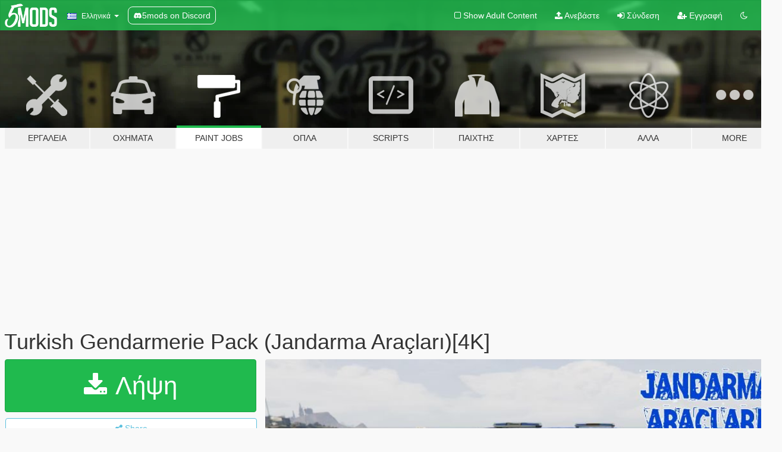

--- FILE ---
content_type: text/html; charset=utf-8
request_url: https://el.gta5-mods.com/paintjobs/turkish-gendarmerie-pack-jandarma-araclari
body_size: 12119
content:

<!DOCTYPE html>
<html lang="el" dir="ltr">
<head>
	<title>
		Turkish Gendarmerie Pack (Jandarma Araçları)[4K] - GTA5-Mods.com
	</title>

		<script
		  async
		  src="https://hb.vntsm.com/v4/live/vms/sites/gta5-mods.com/index.js"
        ></script>

        <script>
          self.__VM = self.__VM || [];
          self.__VM.push(function (admanager, scope) {
            scope.Config.buildPlacement((configBuilder) => {
              configBuilder.add("billboard");
              configBuilder.addDefaultOrUnique("mobile_mpu").setBreakPoint("mobile")
            }).display("top-ad");

            scope.Config.buildPlacement((configBuilder) => {
              configBuilder.add("leaderboard");
              configBuilder.addDefaultOrUnique("mobile_mpu").setBreakPoint("mobile")
            }).display("central-ad");

            scope.Config.buildPlacement((configBuilder) => {
              configBuilder.add("mpu");
              configBuilder.addDefaultOrUnique("mobile_mpu").setBreakPoint("mobile")
            }).display("side-ad");

            scope.Config.buildPlacement((configBuilder) => {
              configBuilder.add("leaderboard");
              configBuilder.addDefaultOrUnique("mpu").setBreakPoint({ mediaQuery: "max-width:1200px" })
            }).display("central-ad-2");

            scope.Config.buildPlacement((configBuilder) => {
              configBuilder.add("leaderboard");
              configBuilder.addDefaultOrUnique("mobile_mpu").setBreakPoint("mobile")
            }).display("bottom-ad");

            scope.Config.buildPlacement((configBuilder) => {
              configBuilder.add("desktop_takeover");
              configBuilder.addDefaultOrUnique("mobile_takeover").setBreakPoint("mobile")
            }).display("takeover-ad");

            scope.Config.get('mpu').display('download-ad-1');
          });
        </script>

	<meta charset="utf-8">
	<meta name="viewport" content="width=320, initial-scale=1.0, maximum-scale=1.0">
	<meta http-equiv="X-UA-Compatible" content="IE=edge">
	<meta name="msapplication-config" content="none">
	<meta name="theme-color" content="#20ba4e">
	<meta name="msapplication-navbutton-color" content="#20ba4e">
	<meta name="apple-mobile-web-app-capable" content="yes">
	<meta name="apple-mobile-web-app-status-bar-style" content="#20ba4e">
	<meta name="csrf-param" content="authenticity_token" />
<meta name="csrf-token" content="l4wvgRxjLMNUWyT41W3k1A4tjjEOHfvUwuPbWp1T1K785r/DbBCQERNAyiGllD10J/dk0YOUWvb4BUakn4QEWw==" />
	    <!--suppress ALL -->

    <meta property="og:url" content="https://el.gta5-mods.com/paintjobs/turkish-gendarmerie-pack-jandarma-araclari">
    <meta property="og:title" content="Turkish Gendarmerie Pack (Jandarma Araçları)[4K]">
    <meta property="og:description" content="Skoda Octavia Jandarma Trafik Orjinal Mods: https://tr.gta5-mods.com/vehicles/2014-police-skoda-octavia-vrs-pack Toyota Hilux Jandarma pickup orjınal mods : http://www.lcpdfr.com/files/file/11882-nsw-police-toyota-hilux-paddy-wagon/ Ford Tourneo Jandarma Orjinal Mods:  https://tr.gta5-mods.com/vehicles/2015-2016-metropolitan-police-ford-tourneo Mersedes Sprinter Jandarma Mobil Karakol Orjinal Mods :  https://tr.gta5-mods.com/vehicles/me...">
    <meta property="og:site_name" content="GTA5-Mods.com">
    <meta property="og:image" content="https://img.gta5-mods.com/q75/images/turkish-gendarmerie-pack-jandarma-araclari/b15576-Jandarma Araçları Pack (14).jpg">

    <meta name="twitter:card" content="summary_large_image">
    <meta name="twitter:site" content="@5mods">
    <meta name="twitter:title" content="Turkish Gendarmerie Pack (Jandarma Araçları)[4K]">
    <meta name="twitter:description" content="Skoda Octavia Jandarma Trafik Orjinal Mods: https://tr.gta5-mods.com/vehicles/2014-police-skoda-octavia-vrs-pack Toyota Hilux Jandarma pickup orjınal mods : http://www.lcpdfr.com/files/file/11882-nsw-police-toyota-hilux-paddy-wagon/ Ford Tourneo Jandarma Orjinal Mods:  https://tr.gta5-mods.com/vehicles/2015-2016-metropolitan-police-ford-tourneo Mersedes Sprinter Jandarma Mobil Karakol Orjinal Mods :  https://tr.gta5-mods.com/vehicles/me...">
    <meta name="twitter:image" content="https://img.gta5-mods.com/q75/images/turkish-gendarmerie-pack-jandarma-araclari/b15576-Jandarma Araçları Pack (14).jpg">


	<link rel="shortcut icon" type="image/x-icon" href="https://images.gta5-mods.com/icons/favicon.png">
	<link rel="stylesheet" media="screen" href="/assets/application-7e510725ebc5c55e88a9fd87c027a2aa9e20126744fbac89762e0fd54819c399.css" />
	    <link rel="alternate" hreflang="id" href="https://id.gta5-mods.com/paintjobs/turkish-gendarmerie-pack-jandarma-araclari">
    <link rel="alternate" hreflang="ms" href="https://ms.gta5-mods.com/paintjobs/turkish-gendarmerie-pack-jandarma-araclari">
    <link rel="alternate" hreflang="bg" href="https://bg.gta5-mods.com/paintjobs/turkish-gendarmerie-pack-jandarma-araclari">
    <link rel="alternate" hreflang="ca" href="https://ca.gta5-mods.com/paintjobs/turkish-gendarmerie-pack-jandarma-araclari">
    <link rel="alternate" hreflang="cs" href="https://cs.gta5-mods.com/paintjobs/turkish-gendarmerie-pack-jandarma-araclari">
    <link rel="alternate" hreflang="da" href="https://da.gta5-mods.com/paintjobs/turkish-gendarmerie-pack-jandarma-araclari">
    <link rel="alternate" hreflang="de" href="https://de.gta5-mods.com/paintjobs/turkish-gendarmerie-pack-jandarma-araclari">
    <link rel="alternate" hreflang="el" href="https://el.gta5-mods.com/paintjobs/turkish-gendarmerie-pack-jandarma-araclari">
    <link rel="alternate" hreflang="en" href="https://www.gta5-mods.com/paintjobs/turkish-gendarmerie-pack-jandarma-araclari">
    <link rel="alternate" hreflang="es" href="https://es.gta5-mods.com/paintjobs/turkish-gendarmerie-pack-jandarma-araclari">
    <link rel="alternate" hreflang="fr" href="https://fr.gta5-mods.com/paintjobs/turkish-gendarmerie-pack-jandarma-araclari">
    <link rel="alternate" hreflang="gl" href="https://gl.gta5-mods.com/paintjobs/turkish-gendarmerie-pack-jandarma-araclari">
    <link rel="alternate" hreflang="ko" href="https://ko.gta5-mods.com/paintjobs/turkish-gendarmerie-pack-jandarma-araclari">
    <link rel="alternate" hreflang="hi" href="https://hi.gta5-mods.com/paintjobs/turkish-gendarmerie-pack-jandarma-araclari">
    <link rel="alternate" hreflang="it" href="https://it.gta5-mods.com/paintjobs/turkish-gendarmerie-pack-jandarma-araclari">
    <link rel="alternate" hreflang="hu" href="https://hu.gta5-mods.com/paintjobs/turkish-gendarmerie-pack-jandarma-araclari">
    <link rel="alternate" hreflang="mk" href="https://mk.gta5-mods.com/paintjobs/turkish-gendarmerie-pack-jandarma-araclari">
    <link rel="alternate" hreflang="nl" href="https://nl.gta5-mods.com/paintjobs/turkish-gendarmerie-pack-jandarma-araclari">
    <link rel="alternate" hreflang="nb" href="https://no.gta5-mods.com/paintjobs/turkish-gendarmerie-pack-jandarma-araclari">
    <link rel="alternate" hreflang="pl" href="https://pl.gta5-mods.com/paintjobs/turkish-gendarmerie-pack-jandarma-araclari">
    <link rel="alternate" hreflang="pt-BR" href="https://pt.gta5-mods.com/paintjobs/turkish-gendarmerie-pack-jandarma-araclari">
    <link rel="alternate" hreflang="ro" href="https://ro.gta5-mods.com/paintjobs/turkish-gendarmerie-pack-jandarma-araclari">
    <link rel="alternate" hreflang="ru" href="https://ru.gta5-mods.com/paintjobs/turkish-gendarmerie-pack-jandarma-araclari">
    <link rel="alternate" hreflang="sl" href="https://sl.gta5-mods.com/paintjobs/turkish-gendarmerie-pack-jandarma-araclari">
    <link rel="alternate" hreflang="fi" href="https://fi.gta5-mods.com/paintjobs/turkish-gendarmerie-pack-jandarma-araclari">
    <link rel="alternate" hreflang="sv" href="https://sv.gta5-mods.com/paintjobs/turkish-gendarmerie-pack-jandarma-araclari">
    <link rel="alternate" hreflang="vi" href="https://vi.gta5-mods.com/paintjobs/turkish-gendarmerie-pack-jandarma-araclari">
    <link rel="alternate" hreflang="tr" href="https://tr.gta5-mods.com/paintjobs/turkish-gendarmerie-pack-jandarma-araclari">
    <link rel="alternate" hreflang="uk" href="https://uk.gta5-mods.com/paintjobs/turkish-gendarmerie-pack-jandarma-araclari">
    <link rel="alternate" hreflang="zh-CN" href="https://zh.gta5-mods.com/paintjobs/turkish-gendarmerie-pack-jandarma-araclari">

  <script src="/javascripts/ads.js"></script>

		<!-- Nexus Google Tag Manager -->
		<script nonce="true">
//<![CDATA[
				window.dataLayer = window.dataLayer || [];

						window.dataLayer.push({
								login_status: 'Guest',
								user_id: undefined,
								gta5mods_id: undefined,
						});

//]]>
</script>
		<script nonce="true">
//<![CDATA[
				(function(w,d,s,l,i){w[l]=w[l]||[];w[l].push({'gtm.start':
				new Date().getTime(),event:'gtm.js'});var f=d.getElementsByTagName(s)[0],
				j=d.createElement(s),dl=l!='dataLayer'?'&l='+l:'';j.async=true;j.src=
				'https://www.googletagmanager.com/gtm.js?id='+i+dl;f.parentNode.insertBefore(j,f);
				})(window,document,'script','dataLayer','GTM-KCVF2WQ');

//]]>
</script>		<!-- End Nexus Google Tag Manager -->
</head>
<body class=" el">
	<!-- Google Tag Manager (noscript) -->
	<noscript><iframe src="https://www.googletagmanager.com/ns.html?id=GTM-KCVF2WQ"
										height="0" width="0" style="display:none;visibility:hidden"></iframe></noscript>
	<!-- End Google Tag Manager (noscript) -->

<div id="page-cover"></div>
<div id="page-loading">
	<span class="graphic"></span>
	<span class="message">Φορτώνει...</span>
</div>

<div id="page-cover"></div>

<nav id="main-nav" class="navbar navbar-default">
  <div class="container">
    <div class="navbar-header">
      <a class="navbar-brand" href="/"></a>

      <ul class="nav navbar-nav">
        <li id="language-dropdown" class="dropdown">
          <a href="#language" class="dropdown-toggle" data-toggle="dropdown">
            <span class="famfamfam-flag-gr icon"></span>&nbsp;
            <span class="language-name">Ελληνικά</span>
            <span class="caret"></span>
          </a>

          <ul class="dropdown-menu dropdown-menu-with-footer">
                <li>
                  <a href="https://id.gta5-mods.com/paintjobs/turkish-gendarmerie-pack-jandarma-araclari">
                    <span class="famfamfam-flag-id"></span>
                    <span class="language-name">Bahasa Indonesia</span>
                  </a>
                </li>
                <li>
                  <a href="https://ms.gta5-mods.com/paintjobs/turkish-gendarmerie-pack-jandarma-araclari">
                    <span class="famfamfam-flag-my"></span>
                    <span class="language-name">Bahasa Melayu</span>
                  </a>
                </li>
                <li>
                  <a href="https://bg.gta5-mods.com/paintjobs/turkish-gendarmerie-pack-jandarma-araclari">
                    <span class="famfamfam-flag-bg"></span>
                    <span class="language-name">Български</span>
                  </a>
                </li>
                <li>
                  <a href="https://ca.gta5-mods.com/paintjobs/turkish-gendarmerie-pack-jandarma-araclari">
                    <span class="famfamfam-flag-catalonia"></span>
                    <span class="language-name">Català</span>
                  </a>
                </li>
                <li>
                  <a href="https://cs.gta5-mods.com/paintjobs/turkish-gendarmerie-pack-jandarma-araclari">
                    <span class="famfamfam-flag-cz"></span>
                    <span class="language-name">Čeština</span>
                  </a>
                </li>
                <li>
                  <a href="https://da.gta5-mods.com/paintjobs/turkish-gendarmerie-pack-jandarma-araclari">
                    <span class="famfamfam-flag-dk"></span>
                    <span class="language-name">Dansk</span>
                  </a>
                </li>
                <li>
                  <a href="https://de.gta5-mods.com/paintjobs/turkish-gendarmerie-pack-jandarma-araclari">
                    <span class="famfamfam-flag-de"></span>
                    <span class="language-name">Deutsch</span>
                  </a>
                </li>
                <li>
                  <a href="https://el.gta5-mods.com/paintjobs/turkish-gendarmerie-pack-jandarma-araclari">
                    <span class="famfamfam-flag-gr"></span>
                    <span class="language-name">Ελληνικά</span>
                  </a>
                </li>
                <li>
                  <a href="https://www.gta5-mods.com/paintjobs/turkish-gendarmerie-pack-jandarma-araclari">
                    <span class="famfamfam-flag-gb"></span>
                    <span class="language-name">English</span>
                  </a>
                </li>
                <li>
                  <a href="https://es.gta5-mods.com/paintjobs/turkish-gendarmerie-pack-jandarma-araclari">
                    <span class="famfamfam-flag-es"></span>
                    <span class="language-name">Español</span>
                  </a>
                </li>
                <li>
                  <a href="https://fr.gta5-mods.com/paintjobs/turkish-gendarmerie-pack-jandarma-araclari">
                    <span class="famfamfam-flag-fr"></span>
                    <span class="language-name">Français</span>
                  </a>
                </li>
                <li>
                  <a href="https://gl.gta5-mods.com/paintjobs/turkish-gendarmerie-pack-jandarma-araclari">
                    <span class="famfamfam-flag-es-gl"></span>
                    <span class="language-name">Galego</span>
                  </a>
                </li>
                <li>
                  <a href="https://ko.gta5-mods.com/paintjobs/turkish-gendarmerie-pack-jandarma-araclari">
                    <span class="famfamfam-flag-kr"></span>
                    <span class="language-name">한국어</span>
                  </a>
                </li>
                <li>
                  <a href="https://hi.gta5-mods.com/paintjobs/turkish-gendarmerie-pack-jandarma-araclari">
                    <span class="famfamfam-flag-in"></span>
                    <span class="language-name">हिन्दी</span>
                  </a>
                </li>
                <li>
                  <a href="https://it.gta5-mods.com/paintjobs/turkish-gendarmerie-pack-jandarma-araclari">
                    <span class="famfamfam-flag-it"></span>
                    <span class="language-name">Italiano</span>
                  </a>
                </li>
                <li>
                  <a href="https://hu.gta5-mods.com/paintjobs/turkish-gendarmerie-pack-jandarma-araclari">
                    <span class="famfamfam-flag-hu"></span>
                    <span class="language-name">Magyar</span>
                  </a>
                </li>
                <li>
                  <a href="https://mk.gta5-mods.com/paintjobs/turkish-gendarmerie-pack-jandarma-araclari">
                    <span class="famfamfam-flag-mk"></span>
                    <span class="language-name">Македонски</span>
                  </a>
                </li>
                <li>
                  <a href="https://nl.gta5-mods.com/paintjobs/turkish-gendarmerie-pack-jandarma-araclari">
                    <span class="famfamfam-flag-nl"></span>
                    <span class="language-name">Nederlands</span>
                  </a>
                </li>
                <li>
                  <a href="https://no.gta5-mods.com/paintjobs/turkish-gendarmerie-pack-jandarma-araclari">
                    <span class="famfamfam-flag-no"></span>
                    <span class="language-name">Norsk</span>
                  </a>
                </li>
                <li>
                  <a href="https://pl.gta5-mods.com/paintjobs/turkish-gendarmerie-pack-jandarma-araclari">
                    <span class="famfamfam-flag-pl"></span>
                    <span class="language-name">Polski</span>
                  </a>
                </li>
                <li>
                  <a href="https://pt.gta5-mods.com/paintjobs/turkish-gendarmerie-pack-jandarma-araclari">
                    <span class="famfamfam-flag-br"></span>
                    <span class="language-name">Português do Brasil</span>
                  </a>
                </li>
                <li>
                  <a href="https://ro.gta5-mods.com/paintjobs/turkish-gendarmerie-pack-jandarma-araclari">
                    <span class="famfamfam-flag-ro"></span>
                    <span class="language-name">Română</span>
                  </a>
                </li>
                <li>
                  <a href="https://ru.gta5-mods.com/paintjobs/turkish-gendarmerie-pack-jandarma-araclari">
                    <span class="famfamfam-flag-ru"></span>
                    <span class="language-name">Русский</span>
                  </a>
                </li>
                <li>
                  <a href="https://sl.gta5-mods.com/paintjobs/turkish-gendarmerie-pack-jandarma-araclari">
                    <span class="famfamfam-flag-si"></span>
                    <span class="language-name">Slovenščina</span>
                  </a>
                </li>
                <li>
                  <a href="https://fi.gta5-mods.com/paintjobs/turkish-gendarmerie-pack-jandarma-araclari">
                    <span class="famfamfam-flag-fi"></span>
                    <span class="language-name">Suomi</span>
                  </a>
                </li>
                <li>
                  <a href="https://sv.gta5-mods.com/paintjobs/turkish-gendarmerie-pack-jandarma-araclari">
                    <span class="famfamfam-flag-se"></span>
                    <span class="language-name">Svenska</span>
                  </a>
                </li>
                <li>
                  <a href="https://vi.gta5-mods.com/paintjobs/turkish-gendarmerie-pack-jandarma-araclari">
                    <span class="famfamfam-flag-vn"></span>
                    <span class="language-name">Tiếng Việt</span>
                  </a>
                </li>
                <li>
                  <a href="https://tr.gta5-mods.com/paintjobs/turkish-gendarmerie-pack-jandarma-araclari">
                    <span class="famfamfam-flag-tr"></span>
                    <span class="language-name">Türkçe</span>
                  </a>
                </li>
                <li>
                  <a href="https://uk.gta5-mods.com/paintjobs/turkish-gendarmerie-pack-jandarma-araclari">
                    <span class="famfamfam-flag-ua"></span>
                    <span class="language-name">Українська</span>
                  </a>
                </li>
                <li>
                  <a href="https://zh.gta5-mods.com/paintjobs/turkish-gendarmerie-pack-jandarma-araclari">
                    <span class="famfamfam-flag-cn"></span>
                    <span class="language-name">中文</span>
                  </a>
                </li>
          </ul>
        </li>
        <li class="discord-link">
          <a href="https://discord.gg/2PR7aMzD4U" target="_blank" rel="noreferrer">
            <img src="https://images.gta5-mods.com/site/discord-header.svg" height="15px" alt="">
            <span>5mods on Discord</span>
          </a>
        </li>
      </ul>
    </div>

    <ul class="nav navbar-nav navbar-right">
        <li>
          <a href="/adult_filter" title="Light mode">
              <span class="fa fa-square-o"></span>
            <span>Show Adult <span class="adult-filter__content-text">Content</span></span>
          </a>
        </li>
      <li class="hidden-xs">
        <a href="/upload">
          <span class="icon fa fa-upload"></span>
          Ανεβάστε
        </a>
      </li>

        <li>
          <a href="/login?r=/paintjobs/turkish-gendarmerie-pack-jandarma-araclari">
            <span class="icon fa fa-sign-in"></span>
            <span class="login-text">Σύνδεση</span>
          </a>
        </li>

        <li class="hidden-xs">
          <a href="/register?r=/paintjobs/turkish-gendarmerie-pack-jandarma-araclari">
            <span class="icon fa fa-user-plus"></span>
            Εγγραφή
          </a>
        </li>

        <li>
            <a href="/dark_mode" title="Dark mode">
              <span class="fa fa-moon-o"></span>
            </a>
        </li>

      <li id="search-dropdown">
        <a href="#search" class="dropdown-toggle" data-toggle="dropdown">
          <span class="fa fa-search"></span>
        </a>

        <div class="dropdown-menu">
          <div class="form-inline">
            <div class="form-group">
              <div class="input-group">
                <div class="input-group-addon"><span  class="fa fa-search"></span></div>
                <input type="text" class="form-control" placeholder="Ψάξε για GTA 5 mods...">
              </div>
            </div>
            <button type="submit" class="btn btn-primary">
              Αναζήτηση
            </button>
          </div>
        </div>
      </li>
    </ul>
  </div>
</nav>

<div id="banner" class="paintjobs">
  <div class="container hidden-xs">
    <div id="intro">
      <h1 class="styled">Καλωσόρισες στο GTA5-Mods.com</h1>
      <p>Select one of the following categories to start browsing the latest GTA 5 PC mods:</p>
    </div>
  </div>

  <div class="container">
    <ul id="navigation" class="clearfix el">
        <li class="tools ">
          <a href="/tools">
            <span class="icon-category"></span>
            <span class="label-border"></span>
            <span class="label-category ">
              <span>Εργαλεία</span>
            </span>
          </a>
        </li>
        <li class="vehicles ">
          <a href="/vehicles">
            <span class="icon-category"></span>
            <span class="label-border"></span>
            <span class="label-category ">
              <span>Οχήματα</span>
            </span>
          </a>
        </li>
        <li class="paintjobs active">
          <a href="/paintjobs">
            <span class="icon-category"></span>
            <span class="label-border"></span>
            <span class="label-category ">
              <span>Paint Jobs</span>
            </span>
          </a>
        </li>
        <li class="weapons ">
          <a href="/weapons">
            <span class="icon-category"></span>
            <span class="label-border"></span>
            <span class="label-category ">
              <span>Όπλα</span>
            </span>
          </a>
        </li>
        <li class="scripts ">
          <a href="/scripts">
            <span class="icon-category"></span>
            <span class="label-border"></span>
            <span class="label-category ">
              <span>Scripts</span>
            </span>
          </a>
        </li>
        <li class="player ">
          <a href="/player">
            <span class="icon-category"></span>
            <span class="label-border"></span>
            <span class="label-category ">
              <span>Παίχτης</span>
            </span>
          </a>
        </li>
        <li class="maps ">
          <a href="/maps">
            <span class="icon-category"></span>
            <span class="label-border"></span>
            <span class="label-category ">
              <span>Χάρτες</span>
            </span>
          </a>
        </li>
        <li class="misc ">
          <a href="/misc">
            <span class="icon-category"></span>
            <span class="label-border"></span>
            <span class="label-category ">
              <span>Άλλα</span>
            </span>
          </a>
        </li>
      <li id="more-dropdown" class="more dropdown">
        <a href="#more" class="dropdown-toggle" data-toggle="dropdown">
          <span class="icon-category"></span>
          <span class="label-border"></span>
          <span class="label-category ">
            <span>More</span>
          </span>
        </a>

        <ul class="dropdown-menu pull-right">
          <li>
            <a href="http://www.gta5cheats.com" target="_blank">
              <span class="fa fa-external-link"></span>
              GTA 5 Cheats
            </a>
          </li>
        </ul>
      </li>
    </ul>
  </div>
</div>

<div id="content">
  


<div id="file" class="container" data-user-file-id="36877">
  <div class="clearfix">
      <div id="top-ad" class="ad-container"></div>

    <h1>
      
      Turkish Gendarmerie Pack (Jandarma Araçları)[4K]
      <span class="version"></span>

    </h1>
  </div>


    <div id="file-container" class="row">
      <div class="col-sm-5 col-lg-4">

          <a href="/paintjobs/turkish-gendarmerie-pack-jandarma-araclari/download/22737" class="btn btn-primary btn-download" >
            <span class="fa fa-download"></span>
            Λήψη
          </a>

        <div class="file-actions">

          <div class="row">
            <div class="col-xs-12 share-container">
              <div id="share-list">
                <ul>
                  <li>
                    <a href="#share-facebook" class="facebook" title="Share to Facebook">
                      <span class="fa fa-facebook"></span>
                    </a>
                  </li>
                  <li>
                    <a href="#share-twitter" class="twitter" title="Share to Twitter" data-text="Turkish Gendarmerie Pack (Jandarma Araçları)[4K]">
                      <span class="fa fa-twitter"></span>
                    </a>
                  </li>
                  <li>
                    <a href="#share-vk" class="vk" title="Share to VKontakte">
                      <span class="fa fa-vk"></span>
                    </a>
                  </li>
                </ul>
              </div>

              <button class="btn btn-o-info btn-block">
                <span class="fa fa-share-alt "></span>
                <span>Share</span>
              </button>
            </div>

          </div>
        </div>
        <div class="panel panel-default">
          <div class="panel-body">
            <div class="user-panel row">
              <div class="col-xs-3">
                <a href="/users/ALp_Garaqe">
                  <img class="img-responsive" src="https://img.gta5-mods.com/q75-w100-h100-cfill/avatars/235554/e8c30c-Alp logoDENEM2.png" alt="E8c30c alp logodenem2" />
                </a>
              </div>
              <div class="col-xs-9">
                <a class="username" href="/users/ALp_Garaqe">ALp_Garaqe</a>
                  <br/>
                  <div class="user-social">
                    <a title="Homepage" target="_blank" href="http://alpgarage-mods.blogspot.com.tr/"><span class="fa fa-home"></span></a>
<a title="Skype" href="skype:Volkan Alp [ALP Garage](Tolerans)?chat"><span class="fa fa-skype"></span></a>











                  </div>

                  


              </div>
            </div>
          </div>
        </div>

          <div class="panel panel-default hidden-xs">
            <div class="panel-body">
  <h3 class="mt-0">
    <i class="fa fa-list-alt"></i>
    <span class="translation_missing" title="translation missing: el.user_file.all_versions">All Versions</span>
  </h3>
      <div class="well pull-left file-version-container ">
        <div class="pull-left">
          <i class="fa fa-file"></i>&nbsp; <span>(current)</span>
          <p>
            <span class="num-downloads">6.823 λήψεις <span class="file-size">, 50 MB</span></span>
            <br/><span class="num-downloads">21 Φεβρουάριος 2017</span>
          </p>
        </div>
        <div class="pull-right" >
                  <a target="_blank" href="https://www.virustotal.com/file/80a4d8b04366b1690f7d4fc675a3dcf9cb57bbea9d666bd3d22898218f43ccc6/analysis/1498660800/"><i data-container="body" data-trigger="hover" data-toggle="popover" data-placement="top" data-html="true" data-title="<b class='color-success'>This file is safe <i class='fa fa-check-circle-o'></i></b>" data-content="<i>This file has been scanned for viruses and is safe to download.</i>" class="fa fa-shield vt-version"></i></a>

              <a target="_blank" href="/paintjobs/turkish-gendarmerie-pack-jandarma-araclari/download/22737"><i class="fa fa-download download-version"></i></a>
        </div>
      </div>
</div>
          </div>

          <div id="side-ad" class="ad-container"></div>

        <div class="file-list">
            <div class="col-xs-12 hidden-xs">
              <h4>More mods by <a class="username" href="/users/ALp_Garaqe">ALp_Garaqe</a>:</h4>
                
<div class="file-list-obj">
  <a href="/paintjobs/t-s-k-ozel-kuvvetler-kilic-timi-araclari-4k-turkish-military-vehicles" title="T.S.K Özel Kuvvetler Kılıç Timi Araçları [4K] (Turkish Military Vehicles)" class="preview empty">

    <img title="T.S.K Özel Kuvvetler Kılıç Timi Araçları [4K] (Turkish Military Vehicles)" class="img-responsive" alt="T.S.K Özel Kuvvetler Kılıç Timi Araçları [4K] (Turkish Military Vehicles)" src="https://img.gta5-mods.com/q75-w500-h333-cfill/images/t-s-k-ozel-kuvvetler-kilic-timi-araclari-4k-turkish-military-vehicles/8d9fb5-Kılıç TİMİ (7).jpg" />

      <ul class="categories">
            <li>Emergency</li>
            <li>Turkey</li>
            <li>Europe</li>
      </ul>

      <div class="stats">
        <div>
            <span title="5.0 star rating">
              <span class="fa fa-star"></span> 5.0
            </span>
        </div>
        <div>
          <span title="1.006 Λήψεις">
            <span class="fa fa-download"></span> 1.006
          </span>
          <span class="stats-likes" title="Αρέσει σε 10">
            <span class="fa fa-thumbs-up"></span> 10
          </span>
        </div>
      </div>

  </a>
  <div class="details">
    <div class="top">
      <div class="name">
        <a href="/paintjobs/t-s-k-ozel-kuvvetler-kilic-timi-araclari-4k-turkish-military-vehicles" title="T.S.K Özel Kuvvetler Kılıç Timi Araçları [4K] (Turkish Military Vehicles)">
          <span dir="ltr">T.S.K Özel Kuvvetler Kılıç Timi Araçları [4K] (Turkish Military Vehicles)</span>
        </a>
      </div>
    </div>
    <div class="bottom">
      <span class="bottom-by">By</span> <a href="/users/ALp_Garaqe" title="ALp_Garaqe">ALp_Garaqe</a>
    </div>
  </div>
</div>
                
<div class="file-list-obj">
  <a href="/paintjobs/mercedes-benz-sprinter-toplum-destekli-polis-2e122364-e82d-44cc-8905-2372e982e17f" title="Mercedes Sprinter 313CDI Polis Birimleri (NTP, TEM, TDP, YP)" class="preview empty">

    <img title="Mercedes Sprinter 313CDI Polis Birimleri (NTP, TEM, TDP, YP)" class="img-responsive" alt="Mercedes Sprinter 313CDI Polis Birimleri (NTP, TEM, TDP, YP)" src="https://img.gta5-mods.com/q75-w500-h333-cfill/images/mercedes-benz-sprinter-toplum-destekli-polis-2e122364-e82d-44cc-8905-2372e982e17f/ac1c68-Sprinter Polis Birimleri (14).jpg" />

      <ul class="categories">
            <li>Emergency</li>
            <li>Turkey</li>
            <li>Europe</li>
      </ul>

      <div class="stats">
        <div>
            <span title="5.0 star rating">
              <span class="fa fa-star"></span> 5.0
            </span>
        </div>
        <div>
          <span title="1.184 Λήψεις">
            <span class="fa fa-download"></span> 1.184
          </span>
          <span class="stats-likes" title="Αρέσει σε 4">
            <span class="fa fa-thumbs-up"></span> 4
          </span>
        </div>
      </div>

  </a>
  <div class="details">
    <div class="top">
      <div class="name">
        <a href="/paintjobs/mercedes-benz-sprinter-toplum-destekli-polis-2e122364-e82d-44cc-8905-2372e982e17f" title="Mercedes Sprinter 313CDI Polis Birimleri (NTP, TEM, TDP, YP)">
          <span dir="ltr">Mercedes Sprinter 313CDI Polis Birimleri (NTP, TEM, TDP, YP)</span>
        </a>
      </div>
        <div class="version" dir="ltr" title="2.0">2.0</div>
    </div>
    <div class="bottom">
      <span class="bottom-by">By</span> <a href="/users/ALp_Garaqe" title="ALp_Garaqe">ALp_Garaqe</a>
    </div>
  </div>
</div>
                
<div class="file-list-obj">
  <a href="/paintjobs/turk-havayolu-sirketlerinin-ucaklari-boeing-737-800-alp_garaqe" title="Sunex-Pegasus-THY-Onurair-Atlasjet-Anadolujet(Boeing 737-800)" class="preview empty">

    <img title="Sunex-Pegasus-THY-Onurair-Atlasjet-Anadolujet(Boeing 737-800)" class="img-responsive" alt="Sunex-Pegasus-THY-Onurair-Atlasjet-Anadolujet(Boeing 737-800)" src="https://img.gta5-mods.com/q75-w500-h333-cfill/images/turk-havayolu-sirketlerinin-ucaklari-boeing-737-800-alp_garaqe/f3e329-Sunexpress (1).jpg" />

      <ul class="categories">
            <li>International</li>
            <li>Turkey</li>
            <li>Europe</li>
            <li>Airline</li>
      </ul>

      <div class="stats">
        <div>
            <span title="5.0 star rating">
              <span class="fa fa-star"></span> 5.0
            </span>
        </div>
        <div>
          <span title="2.447 Λήψεις">
            <span class="fa fa-download"></span> 2.447
          </span>
          <span class="stats-likes" title="Αρέσει σε 6">
            <span class="fa fa-thumbs-up"></span> 6
          </span>
        </div>
      </div>

  </a>
  <div class="details">
    <div class="top">
      <div class="name">
        <a href="/paintjobs/turk-havayolu-sirketlerinin-ucaklari-boeing-737-800-alp_garaqe" title="Sunex-Pegasus-THY-Onurair-Atlasjet-Anadolujet(Boeing 737-800)">
          <span dir="ltr">Sunex-Pegasus-THY-Onurair-Atlasjet-Anadolujet(Boeing 737-800)</span>
        </a>
      </div>
    </div>
    <div class="bottom">
      <span class="bottom-by">By</span> <a href="/users/ALp_Garaqe" title="ALp_Garaqe">ALp_Garaqe</a>
    </div>
  </div>
</div>
                
<div class="file-list-obj">
  <a href="/paintjobs/mercedes-benz-sprinter-banka-para-nakil-araci" title="Mercedes Sprinter Banka Para Nakil Aracı(G4S&LOOMIS)" class="preview empty">

    <img title="Mercedes Sprinter Banka Para Nakil Aracı(G4S&LOOMIS)" class="img-responsive" alt="Mercedes Sprinter Banka Para Nakil Aracı(G4S&LOOMIS)" src="https://img.gta5-mods.com/q75-w500-h333-cfill/images/mercedes-benz-sprinter-banka-para-nakil-araci/bafd6d-G4S Para Nakil Aracı (1).jpg" />

      <ul class="categories">
            <li>Emergency</li>
            <li>Turkey</li>
            <li>Europe</li>
      </ul>

      <div class="stats">
        <div>
            <span title="4.5 star rating">
              <span class="fa fa-star"></span> 4.5
            </span>
        </div>
        <div>
          <span title="787 Λήψεις">
            <span class="fa fa-download"></span> 787
          </span>
          <span class="stats-likes" title="Αρέσει σε 8">
            <span class="fa fa-thumbs-up"></span> 8
          </span>
        </div>
      </div>

  </a>
  <div class="details">
    <div class="top">
      <div class="name">
        <a href="/paintjobs/mercedes-benz-sprinter-banka-para-nakil-araci" title="Mercedes Sprinter Banka Para Nakil Aracı(G4S&LOOMIS)">
          <span dir="ltr">Mercedes Sprinter Banka Para Nakil Aracı(G4S&LOOMIS)</span>
        </a>
      </div>
    </div>
    <div class="bottom">
      <span class="bottom-by">By</span> <a href="/users/ALp_Garaqe" title="ALp_Garaqe">ALp_Garaqe</a>
    </div>
  </div>
</div>
                
<div class="file-list-obj">
  <a href="/paintjobs/mercedes-benz-spirinter-polis-minibus" title="Mercedes-Benz Sprinter  313CDI  Polis Minibüs [4K]" class="preview empty">

    <img title="Mercedes-Benz Sprinter  313CDI  Polis Minibüs [4K]" class="img-responsive" alt="Mercedes-Benz Sprinter  313CDI  Polis Minibüs [4K]" src="https://img.gta5-mods.com/q75-w500-h333-cfill/images/mercedes-benz-spirinter-polis-minibus/bc3fe7-Polis Minibüs (9).jpg" />

      <ul class="categories">
            <li>Emergency</li>
            <li>Turkey</li>
            <li>Europe</li>
      </ul>

      <div class="stats">
        <div>
            <span title="4.88 star rating">
              <span class="fa fa-star"></span> 4.88
            </span>
        </div>
        <div>
          <span title="3.897 Λήψεις">
            <span class="fa fa-download"></span> 3.897
          </span>
          <span class="stats-likes" title="Αρέσει σε 10">
            <span class="fa fa-thumbs-up"></span> 10
          </span>
        </div>
      </div>

  </a>
  <div class="details">
    <div class="top">
      <div class="name">
        <a href="/paintjobs/mercedes-benz-spirinter-polis-minibus" title="Mercedes-Benz Sprinter  313CDI  Polis Minibüs [4K]">
          <span dir="ltr">Mercedes-Benz Sprinter  313CDI  Polis Minibüs [4K]</span>
        </a>
      </div>
        <div class="version" dir="ltr" title="2.0">2.0</div>
    </div>
    <div class="bottom">
      <span class="bottom-by">By</span> <a href="/users/ALp_Garaqe" title="ALp_Garaqe">ALp_Garaqe</a>
    </div>
  </div>
</div>
            </div>

        </div>
      </div>

      <div class="col-sm-7 col-lg-8">
          <div id="file-media">
            <!-- Cover Media -->
            <div class="text-center">

                <a target="_blank" class="thumbnail mfp-image cover-media" title="Turkish Gendarmerie Pack (Jandarma Araçları)[4K]" href="https://img.gta5-mods.com/q95/images/turkish-gendarmerie-pack-jandarma-araclari/b15576-Jandarma Araçları Pack (14).jpg"><img class="img-responsive" src="https://img.gta5-mods.com/q85-w800/images/turkish-gendarmerie-pack-jandarma-araclari/b15576-Jandarma Araçları Pack (14).jpg" alt="B15576 jandarma araçları pack (14)" /></a>
            </div>

            <!-- Remaining Media -->
              <div class="media-thumbnails row">
                    <div class="col-xs-4 col-md-2">
                      <a target="_blank" class="thumbnail mfp-image" title="Turkish Gendarmerie Pack (Jandarma Araçları)[4K]" href="https://img.gta5-mods.com/q95/images/turkish-gendarmerie-pack-jandarma-araclari/b15576-Jandarma Araçları Pack (3).jpg"><img class="img-responsive" src="https://img.gta5-mods.com/q75-w350-h233-cfill/images/turkish-gendarmerie-pack-jandarma-araclari/b15576-Jandarma Araçları Pack (3).jpg" alt="B15576 jandarma araçları pack (3)" /></a>
                    </div>
                    <div class="col-xs-4 col-md-2">
                      <a target="_blank" class="thumbnail mfp-image" title="Turkish Gendarmerie Pack (Jandarma Araçları)[4K]" href="https://img.gta5-mods.com/q95/images/turkish-gendarmerie-pack-jandarma-araclari/b15576-Jandarma Araçları Pack (6).jpg"><img class="img-responsive" src="https://img.gta5-mods.com/q75-w350-h233-cfill/images/turkish-gendarmerie-pack-jandarma-araclari/b15576-Jandarma Araçları Pack (6).jpg" alt="B15576 jandarma araçları pack (6)" /></a>
                    </div>
                    <div class="col-xs-4 col-md-2">
                      <a target="_blank" class="thumbnail mfp-image" title="Turkish Gendarmerie Pack (Jandarma Araçları)[4K]" href="https://img.gta5-mods.com/q95/images/turkish-gendarmerie-pack-jandarma-araclari/b15576-Jandarma Araçları Pack (7).jpg"><img class="img-responsive" src="https://img.gta5-mods.com/q75-w350-h233-cfill/images/turkish-gendarmerie-pack-jandarma-araclari/b15576-Jandarma Araçları Pack (7).jpg" alt="B15576 jandarma araçları pack (7)" /></a>
                    </div>
                    <div class="col-xs-4 col-md-2">
                      <a target="_blank" class="thumbnail mfp-image" title="Turkish Gendarmerie Pack (Jandarma Araçları)[4K]" href="https://img.gta5-mods.com/q95/images/turkish-gendarmerie-pack-jandarma-araclari/b15576-Jandarma Araçları Pack (5).jpg"><img class="img-responsive" src="https://img.gta5-mods.com/q75-w350-h233-cfill/images/turkish-gendarmerie-pack-jandarma-araclari/b15576-Jandarma Araçları Pack (5).jpg" alt="B15576 jandarma araçları pack (5)" /></a>
                    </div>
                    <div class="col-xs-4 col-md-2">
                      <a target="_blank" class="thumbnail mfp-image" title="Turkish Gendarmerie Pack (Jandarma Araçları)[4K]" href="https://img.gta5-mods.com/q95/images/turkish-gendarmerie-pack-jandarma-araclari/b15576-Jandarma Araçları Pack (10).jpg"><img class="img-responsive" src="https://img.gta5-mods.com/q75-w350-h233-cfill/images/turkish-gendarmerie-pack-jandarma-araclari/b15576-Jandarma Araçları Pack (10).jpg" alt="B15576 jandarma araçları pack (10)" /></a>
                    </div>
                    <div class="col-xs-4 col-md-2">
                      <a target="_blank" class="thumbnail mfp-image" title="Turkish Gendarmerie Pack (Jandarma Araçları)[4K]" href="https://img.gta5-mods.com/q95/images/turkish-gendarmerie-pack-jandarma-araclari/b15576-Jandarma Araçları Pack (11).jpg"><img class="img-responsive" src="https://img.gta5-mods.com/q75-w350-h233-cfill/images/turkish-gendarmerie-pack-jandarma-araclari/b15576-Jandarma Araçları Pack (11).jpg" alt="B15576 jandarma araçları pack (11)" /></a>
                    </div>

                  <div class="extra-media collapse">
                        <div class="col-xs-4 col-md-2">
                          <a target="_blank" class="thumbnail mfp-image" title="Turkish Gendarmerie Pack (Jandarma Araçları)[4K]" href="https://img.gta5-mods.com/q95/images/turkish-gendarmerie-pack-jandarma-araclari/b15576-Jandarma Araçları Pack (8).jpg"><img class="img-responsive" src="https://img.gta5-mods.com/q75-w350-h233-cfill/images/turkish-gendarmerie-pack-jandarma-araclari/b15576-Jandarma Araçları Pack (8).jpg" alt="B15576 jandarma araçları pack (8)" /></a>
                        </div>
                        <div class="col-xs-4 col-md-2">
                          <a target="_blank" class="thumbnail mfp-image" title="Turkish Gendarmerie Pack (Jandarma Araçları)[4K]" href="https://img.gta5-mods.com/q95/images/turkish-gendarmerie-pack-jandarma-araclari/b15576-Jandarma Araçları Pack (9).jpg"><img class="img-responsive" src="https://img.gta5-mods.com/q75-w350-h233-cfill/images/turkish-gendarmerie-pack-jandarma-araclari/b15576-Jandarma Araçları Pack (9).jpg" alt="B15576 jandarma araçları pack (9)" /></a>
                        </div>
                        <div class="col-xs-4 col-md-2">
                          <a target="_blank" class="thumbnail mfp-image" title="Turkish Gendarmerie Pack (Jandarma Araçları)[4K]" href="https://img.gta5-mods.com/q95/images/turkish-gendarmerie-pack-jandarma-araclari/b15576-Jandarma Araçları Pack (1).jpg"><img class="img-responsive" src="https://img.gta5-mods.com/q75-w350-h233-cfill/images/turkish-gendarmerie-pack-jandarma-araclari/b15576-Jandarma Araçları Pack (1).jpg" alt="B15576 jandarma araçları pack (1)" /></a>
                        </div>
                        <div class="col-xs-4 col-md-2">
                          <a target="_blank" class="thumbnail mfp-image" title="Turkish Gendarmerie Pack (Jandarma Araçları)[4K]" href="https://img.gta5-mods.com/q95/images/turkish-gendarmerie-pack-jandarma-araclari/b15576-Jandarma Araçları Pack (2).jpg"><img class="img-responsive" src="https://img.gta5-mods.com/q75-w350-h233-cfill/images/turkish-gendarmerie-pack-jandarma-araclari/b15576-Jandarma Araçları Pack (2).jpg" alt="B15576 jandarma araçları pack (2)" /></a>
                        </div>
                        <div class="col-xs-4 col-md-2">
                          <a target="_blank" class="thumbnail mfp-image" title="Turkish Gendarmerie Pack (Jandarma Araçları)[4K]" href="https://img.gta5-mods.com/q95/images/turkish-gendarmerie-pack-jandarma-araclari/b15576-Jandarma Araçları Pack (12).jpg"><img class="img-responsive" src="https://img.gta5-mods.com/q75-w350-h233-cfill/images/turkish-gendarmerie-pack-jandarma-araclari/b15576-Jandarma Araçları Pack (12).jpg" alt="B15576 jandarma araçları pack (12)" /></a>
                        </div>
                        <div class="col-xs-4 col-md-2">
                          <a target="_blank" class="thumbnail mfp-image" title="Turkish Gendarmerie Pack (Jandarma Araçları)[4K]" href="https://img.gta5-mods.com/q95/images/turkish-gendarmerie-pack-jandarma-araclari/b15576-Jandarma Araçları Pack (13).jpg"><img class="img-responsive" src="https://img.gta5-mods.com/q75-w350-h233-cfill/images/turkish-gendarmerie-pack-jandarma-araclari/b15576-Jandarma Araçları Pack (13).jpg" alt="B15576 jandarma araçları pack (13)" /></a>
                        </div>
                  </div>
              </div>

                <a href="#more" class="media-limit btn btn-o-primary btn-block btn-sm">
                  <span class="fa fa-angle-down"></span>
                  Expand to see all images and videos
                  <span class="fa fa-angle-down"></span>
                </a>
          </div>

        <h3 class="clearfix" dir="auto">
          <div class="pull-left file-stats">
            <i class="fa fa-cloud-download pull-left download-icon"></i>
            <div class="file-stat file-downloads pull-left">
              <span class="num-downloads">6.823</span>
              <label>Λήψεις</label>
            </div>
            <i class="fa fa-thumbs-o-up pull-left like-icon"></i>
            <div class="file-stat file-likes pull-left">
              <span class="num-likes">8</span>
              <label>Likes</label>
            </div>
          </div>

                <span class="comment-average-container pull-right">
                    <span class="comment-average-rating" data-rating="5.0"></span>
                    <label>5.0 / 5 αστέρια (1 ψήφος)</label>
                </span>
        </h3>
        <div id="featured-comment">
          <ul class="media-list pinned-comments">
            
          </ul>
        </div>
        <div class="visible-xs-block">
          <div class="panel panel-default">
            <div class="panel-body">
              <div class="file-description">
                      <span class="description-body description-collapsed" dir="auto">
                        Skoda Octavia Jandarma Trafik Orjinal Mods:<br/>https://tr.gta5-mods.com/vehicles/2014-police-skoda-octavia-vrs-pack<br/>Toyota Hilux Jandarma pickup orjınal mods :<br/>http://www.lcpdfr.com/files/file/11882-nsw-police-toyota-hilux-paddy-wagon/<br/>Ford Tourneo Jandarma Orjinal Mods: <br/>https://tr.gta5-mods.com/vehicles/2015-2016-metropolitan-police-ford-tourneo<br/>Mersedes Sprinter Jandarma Mobil Karakol Orjinal Mods : <br/>https://tr.gta5-mods.com/vehicles/metropolitan-police-mercedes-sprinter-dog-section<br/><br/>Jandarma Kıyafetleri Skin : Gta V Turkish-Mods  <br/>https://tr.gta5-mods.com/player/turkish-military-police-jandarma
                        <div class="read-more-button-container">
                          <div class="read-more-gradient"></div>
                          <div class="read-more-button">Show Full Description</div>
                        </div>
                      </span>
              </div>
                <div id=tag-list>
                    <div>
                      <a href="/all/tags/emergency/most-downloaded">
                            <span class="label label-default">
                              <span class="fa fa-tag"></span>
                              Emergency
                            </span>
                      </a>
                    </div>
                    <div>
                      <a href="/all/tags/turkey/most-downloaded">
                            <span class="label label-default">
                              <span class="fa fa-tag"></span>
                              Turkey
                            </span>
                      </a>
                    </div>
                    <div>
                      <a href="/all/tags/europe/most-downloaded">
                            <span class="label label-default">
                              <span class="fa fa-tag"></span>
                              Europe
                            </span>
                      </a>
                    </div>
                </div>


              <div id="file-dates">

                <br/>
                <small title="21 Φεβρουάριος 2017 16:40">
                  <strong>Ανέβηκε:</strong>
                  21 Φεβρουάριος 2017
                  
                </small>


                  <br/>
                  <small title="22 Ιανουάριος 2026 11:22">
                    <strong>Last Downloaded:</strong>
                    6 hours ago
                  </small>
              </div>
            </div>
          </div>

          <div class="panel panel-default visible-xs-block">
            <div class="panel-body">
  <h3 class="mt-0">
    <i class="fa fa-list-alt"></i>
    <span class="translation_missing" title="translation missing: el.user_file.all_versions">All Versions</span>
  </h3>
      <div class="well pull-left file-version-container ">
        <div class="pull-left">
          <i class="fa fa-file"></i>&nbsp; <span>(current)</span>
          <p>
            <span class="num-downloads">6.823 λήψεις <span class="file-size">, 50 MB</span></span>
            <br/><span class="num-downloads">21 Φεβρουάριος 2017</span>
          </p>
        </div>
        <div class="pull-right" >
                  <a target="_blank" href="https://www.virustotal.com/file/80a4d8b04366b1690f7d4fc675a3dcf9cb57bbea9d666bd3d22898218f43ccc6/analysis/1498660800/"><i data-container="body" data-trigger="hover" data-toggle="popover" data-placement="top" data-html="true" data-title="<b class='color-success'>This file is safe <i class='fa fa-check-circle-o'></i></b>" data-content="<i>This file has been scanned for viruses and is safe to download.</i>" class="fa fa-shield vt-version"></i></a>

              <a target="_blank" href="/paintjobs/turkish-gendarmerie-pack-jandarma-araclari/download/22737"><i class="fa fa-download download-version"></i></a>
        </div>
      </div>
</div>
          </div>

          <h3 class="clearfix comments-stats" dir="auto">
              <span class="pull-left">
                  <span class="num-comments" data-count="5">5 σχόλια</span>
              </span>
          </h3>
          <div id="comments_mobile"></div>

          <div class="file-list">
              <div class="col-xs-12">
                <h4>More mods by <a class="username" href="/users/ALp_Garaqe">ALp_Garaqe</a>:</h4>
                  
<div class="file-list-obj">
  <a href="/paintjobs/t-s-k-ozel-kuvvetler-kilic-timi-araclari-4k-turkish-military-vehicles" title="T.S.K Özel Kuvvetler Kılıç Timi Araçları [4K] (Turkish Military Vehicles)" class="preview empty">

    <img title="T.S.K Özel Kuvvetler Kılıç Timi Araçları [4K] (Turkish Military Vehicles)" class="img-responsive" alt="T.S.K Özel Kuvvetler Kılıç Timi Araçları [4K] (Turkish Military Vehicles)" src="https://img.gta5-mods.com/q75-w500-h333-cfill/images/t-s-k-ozel-kuvvetler-kilic-timi-araclari-4k-turkish-military-vehicles/8d9fb5-Kılıç TİMİ (7).jpg" />

      <ul class="categories">
            <li>Emergency</li>
            <li>Turkey</li>
            <li>Europe</li>
      </ul>

      <div class="stats">
        <div>
            <span title="5.0 star rating">
              <span class="fa fa-star"></span> 5.0
            </span>
        </div>
        <div>
          <span title="1.006 Λήψεις">
            <span class="fa fa-download"></span> 1.006
          </span>
          <span class="stats-likes" title="Αρέσει σε 10">
            <span class="fa fa-thumbs-up"></span> 10
          </span>
        </div>
      </div>

  </a>
  <div class="details">
    <div class="top">
      <div class="name">
        <a href="/paintjobs/t-s-k-ozel-kuvvetler-kilic-timi-araclari-4k-turkish-military-vehicles" title="T.S.K Özel Kuvvetler Kılıç Timi Araçları [4K] (Turkish Military Vehicles)">
          <span dir="ltr">T.S.K Özel Kuvvetler Kılıç Timi Araçları [4K] (Turkish Military Vehicles)</span>
        </a>
      </div>
    </div>
    <div class="bottom">
      <span class="bottom-by">By</span> <a href="/users/ALp_Garaqe" title="ALp_Garaqe">ALp_Garaqe</a>
    </div>
  </div>
</div>
                  
<div class="file-list-obj">
  <a href="/paintjobs/mercedes-benz-sprinter-toplum-destekli-polis-2e122364-e82d-44cc-8905-2372e982e17f" title="Mercedes Sprinter 313CDI Polis Birimleri (NTP, TEM, TDP, YP)" class="preview empty">

    <img title="Mercedes Sprinter 313CDI Polis Birimleri (NTP, TEM, TDP, YP)" class="img-responsive" alt="Mercedes Sprinter 313CDI Polis Birimleri (NTP, TEM, TDP, YP)" src="https://img.gta5-mods.com/q75-w500-h333-cfill/images/mercedes-benz-sprinter-toplum-destekli-polis-2e122364-e82d-44cc-8905-2372e982e17f/ac1c68-Sprinter Polis Birimleri (14).jpg" />

      <ul class="categories">
            <li>Emergency</li>
            <li>Turkey</li>
            <li>Europe</li>
      </ul>

      <div class="stats">
        <div>
            <span title="5.0 star rating">
              <span class="fa fa-star"></span> 5.0
            </span>
        </div>
        <div>
          <span title="1.184 Λήψεις">
            <span class="fa fa-download"></span> 1.184
          </span>
          <span class="stats-likes" title="Αρέσει σε 4">
            <span class="fa fa-thumbs-up"></span> 4
          </span>
        </div>
      </div>

  </a>
  <div class="details">
    <div class="top">
      <div class="name">
        <a href="/paintjobs/mercedes-benz-sprinter-toplum-destekli-polis-2e122364-e82d-44cc-8905-2372e982e17f" title="Mercedes Sprinter 313CDI Polis Birimleri (NTP, TEM, TDP, YP)">
          <span dir="ltr">Mercedes Sprinter 313CDI Polis Birimleri (NTP, TEM, TDP, YP)</span>
        </a>
      </div>
        <div class="version" dir="ltr" title="2.0">2.0</div>
    </div>
    <div class="bottom">
      <span class="bottom-by">By</span> <a href="/users/ALp_Garaqe" title="ALp_Garaqe">ALp_Garaqe</a>
    </div>
  </div>
</div>
                  
<div class="file-list-obj">
  <a href="/paintjobs/turk-havayolu-sirketlerinin-ucaklari-boeing-737-800-alp_garaqe" title="Sunex-Pegasus-THY-Onurair-Atlasjet-Anadolujet(Boeing 737-800)" class="preview empty">

    <img title="Sunex-Pegasus-THY-Onurair-Atlasjet-Anadolujet(Boeing 737-800)" class="img-responsive" alt="Sunex-Pegasus-THY-Onurair-Atlasjet-Anadolujet(Boeing 737-800)" src="https://img.gta5-mods.com/q75-w500-h333-cfill/images/turk-havayolu-sirketlerinin-ucaklari-boeing-737-800-alp_garaqe/f3e329-Sunexpress (1).jpg" />

      <ul class="categories">
            <li>International</li>
            <li>Turkey</li>
            <li>Europe</li>
            <li>Airline</li>
      </ul>

      <div class="stats">
        <div>
            <span title="5.0 star rating">
              <span class="fa fa-star"></span> 5.0
            </span>
        </div>
        <div>
          <span title="2.447 Λήψεις">
            <span class="fa fa-download"></span> 2.447
          </span>
          <span class="stats-likes" title="Αρέσει σε 6">
            <span class="fa fa-thumbs-up"></span> 6
          </span>
        </div>
      </div>

  </a>
  <div class="details">
    <div class="top">
      <div class="name">
        <a href="/paintjobs/turk-havayolu-sirketlerinin-ucaklari-boeing-737-800-alp_garaqe" title="Sunex-Pegasus-THY-Onurair-Atlasjet-Anadolujet(Boeing 737-800)">
          <span dir="ltr">Sunex-Pegasus-THY-Onurair-Atlasjet-Anadolujet(Boeing 737-800)</span>
        </a>
      </div>
    </div>
    <div class="bottom">
      <span class="bottom-by">By</span> <a href="/users/ALp_Garaqe" title="ALp_Garaqe">ALp_Garaqe</a>
    </div>
  </div>
</div>
                  
<div class="file-list-obj">
  <a href="/paintjobs/mercedes-benz-sprinter-banka-para-nakil-araci" title="Mercedes Sprinter Banka Para Nakil Aracı(G4S&LOOMIS)" class="preview empty">

    <img title="Mercedes Sprinter Banka Para Nakil Aracı(G4S&LOOMIS)" class="img-responsive" alt="Mercedes Sprinter Banka Para Nakil Aracı(G4S&LOOMIS)" src="https://img.gta5-mods.com/q75-w500-h333-cfill/images/mercedes-benz-sprinter-banka-para-nakil-araci/bafd6d-G4S Para Nakil Aracı (1).jpg" />

      <ul class="categories">
            <li>Emergency</li>
            <li>Turkey</li>
            <li>Europe</li>
      </ul>

      <div class="stats">
        <div>
            <span title="4.5 star rating">
              <span class="fa fa-star"></span> 4.5
            </span>
        </div>
        <div>
          <span title="787 Λήψεις">
            <span class="fa fa-download"></span> 787
          </span>
          <span class="stats-likes" title="Αρέσει σε 8">
            <span class="fa fa-thumbs-up"></span> 8
          </span>
        </div>
      </div>

  </a>
  <div class="details">
    <div class="top">
      <div class="name">
        <a href="/paintjobs/mercedes-benz-sprinter-banka-para-nakil-araci" title="Mercedes Sprinter Banka Para Nakil Aracı(G4S&LOOMIS)">
          <span dir="ltr">Mercedes Sprinter Banka Para Nakil Aracı(G4S&LOOMIS)</span>
        </a>
      </div>
    </div>
    <div class="bottom">
      <span class="bottom-by">By</span> <a href="/users/ALp_Garaqe" title="ALp_Garaqe">ALp_Garaqe</a>
    </div>
  </div>
</div>
                  
<div class="file-list-obj">
  <a href="/paintjobs/mercedes-benz-spirinter-polis-minibus" title="Mercedes-Benz Sprinter  313CDI  Polis Minibüs [4K]" class="preview empty">

    <img title="Mercedes-Benz Sprinter  313CDI  Polis Minibüs [4K]" class="img-responsive" alt="Mercedes-Benz Sprinter  313CDI  Polis Minibüs [4K]" src="https://img.gta5-mods.com/q75-w500-h333-cfill/images/mercedes-benz-spirinter-polis-minibus/bc3fe7-Polis Minibüs (9).jpg" />

      <ul class="categories">
            <li>Emergency</li>
            <li>Turkey</li>
            <li>Europe</li>
      </ul>

      <div class="stats">
        <div>
            <span title="4.88 star rating">
              <span class="fa fa-star"></span> 4.88
            </span>
        </div>
        <div>
          <span title="3.897 Λήψεις">
            <span class="fa fa-download"></span> 3.897
          </span>
          <span class="stats-likes" title="Αρέσει σε 10">
            <span class="fa fa-thumbs-up"></span> 10
          </span>
        </div>
      </div>

  </a>
  <div class="details">
    <div class="top">
      <div class="name">
        <a href="/paintjobs/mercedes-benz-spirinter-polis-minibus" title="Mercedes-Benz Sprinter  313CDI  Polis Minibüs [4K]">
          <span dir="ltr">Mercedes-Benz Sprinter  313CDI  Polis Minibüs [4K]</span>
        </a>
      </div>
        <div class="version" dir="ltr" title="2.0">2.0</div>
    </div>
    <div class="bottom">
      <span class="bottom-by">By</span> <a href="/users/ALp_Garaqe" title="ALp_Garaqe">ALp_Garaqe</a>
    </div>
  </div>
</div>
              </div>
          </div>

        </div>

        <div class="hidden-xs">

          <ul class="nav nav-tabs" role="tablist">
              <li role="presentation" class="active">
                <a class="url-push" href="#description_tab" aria-controls="home" role="tab" data-toggle="tab">
                  <i class="fa fa-file-text-o"></i>
                  &nbsp;Description
                </a>
              </li>
              <li role="presentation">
                <a class="url-push" href="#comments_tab" aria-controls="profile" role="tab" data-toggle="tab">
                  <i class="fa fa-comments-o"></i>
                  &nbsp;Comments (5)
                </a>
              </li>
          </ul>

          <div class="tab-content">

            <!-- Default / Description Tab -->
            <div role="tabpanel" class="tab-pane  active " id="description_tab">
              <div class="panel panel-default" style="margin-top: 8px">
                <div class="panel-body">
                  <div class="file-description">
                        <span class="description-body " dir="auto">
                          Skoda Octavia Jandarma Trafik Orjinal Mods:<br/>https://tr.gta5-mods.com/vehicles/2014-police-skoda-octavia-vrs-pack<br/>Toyota Hilux Jandarma pickup orjınal mods :<br/>http://www.lcpdfr.com/files/file/11882-nsw-police-toyota-hilux-paddy-wagon/<br/>Ford Tourneo Jandarma Orjinal Mods: <br/>https://tr.gta5-mods.com/vehicles/2015-2016-metropolitan-police-ford-tourneo<br/>Mersedes Sprinter Jandarma Mobil Karakol Orjinal Mods : <br/>https://tr.gta5-mods.com/vehicles/metropolitan-police-mercedes-sprinter-dog-section<br/><br/>Jandarma Kıyafetleri Skin : Gta V Turkish-Mods  <br/>https://tr.gta5-mods.com/player/turkish-military-police-jandarma
                        </span>
                  </div>
                <div id=tag-list>
                    <div>
                      <a href="/all/tags/emergency/most-downloaded">
                            <span class="label label-default">
                              <span class="fa fa-tag"></span>
                              Emergency
                            </span>
                      </a>
                    </div>
                    <div>
                      <a href="/all/tags/turkey/most-downloaded">
                            <span class="label label-default">
                              <span class="fa fa-tag"></span>
                              Turkey
                            </span>
                      </a>
                    </div>
                    <div>
                      <a href="/all/tags/europe/most-downloaded">
                            <span class="label label-default">
                              <span class="fa fa-tag"></span>
                              Europe
                            </span>
                      </a>
                    </div>
                </div>


                  <div id="file-dates">

                    <br/>
                    <small title="21 Φεβρουάριος 2017 16:40">
                      <strong>Ανέβηκε:</strong>
                      21 Φεβρουάριος 2017
                      
                    </small>


                      <br/>
                      <small title="22 Ιανουάριος 2026 11:22">
                        <strong>Last Downloaded:</strong>
                        6 hours ago
                      </small>
                  </div>
                </div>
              </div>
            </div>

            <!-- Comments Tab -->
            <div role="tabpanel" class="tab-pane " id="comments_tab">
              <div id="comments">
                <ul class="media-list pinned-comments">
                 

                </ul>


                <ul class="media-list comments-list">
                  
    <li id="comment-846906" class="comment media " data-comment-id="846906" data-username="Gta V Turkish-Mods" data-mentions="[]">
      <div class="media-left">
        <a href="/users/Gta%20V%20Turkish%2DMods"><img class="media-object" src="https://img.gta5-mods.com/q75-w100-h100-cfill/avatars/68774/578af2-13699964_619571318219659_1508149081697199612_n.jpg" alt="578af2 13699964 619571318219659 1508149081697199612 n" /></a>
      </div>
      <div class="media-body">
        <div class="panel panel-default">
          <div class="panel-body">
            <div class="media-heading clearfix">
              <div class="pull-left flip" dir="auto">
                <a href="/users/Gta%20V%20Turkish%2DMods">Gta V Turkish-Mods</a>
                    <label class="label label-danger">Αποκλεισμένος</label>
              </div>
              <div class="pull-right flip">
                

                <span class="comment-rating" data-rating="5.0"></span>
              </div>
            </div>

            <div class="comment-text " dir="auto"><p>Super</p></div>

            <div class="media-details clearfix">
              <div class="row">
                <div class="col-md-8 text-left flip">


                  

                  
                </div>
                <div class="col-md-4 text-right flip" title="22 Φεβρουάριος 2017 22:03">22 Φεβρουάριος 2017</div>
              </div>
            </div>
          </div>
        </div>
      </div>
    </li>

    <li id="comment-847928" class="comment media " data-comment-id="847928" data-username="ALp_Garaqe" data-mentions="[&quot;Gta V Turkish-Mods&quot;]">
      <div class="media-left">
        <a href="/users/ALp_Garaqe"><img class="media-object" src="https://img.gta5-mods.com/q75-w100-h100-cfill/avatars/235554/e8c30c-Alp logoDENEM2.png" alt="E8c30c alp logodenem2" /></a>
      </div>
      <div class="media-body">
        <div class="panel panel-default">
          <div class="panel-body">
            <div class="media-heading clearfix">
              <div class="pull-left flip" dir="auto">
                <a href="/users/ALp_Garaqe">ALp_Garaqe</a>
                    <label class="label label-primary">Δημιουργός</label>
              </div>
              <div class="pull-right flip">
                

                
              </div>
            </div>

            <div class="comment-text " dir="auto"><p><a class="mention" href="/users/Gta%20V%20Turkish%2DMods">@Gta V Turkish-Mods</a>  teşekkürler </p></div>

            <div class="media-details clearfix">
              <div class="row">
                <div class="col-md-8 text-left flip">


                  

                  
                </div>
                <div class="col-md-4 text-right flip" title="23 Φεβρουάριος 2017 18:48">23 Φεβρουάριος 2017</div>
              </div>
            </div>
          </div>
        </div>
      </div>
    </li>

    <li id="comment-848751" class="comment media " data-comment-id="848751" data-username="DOGAN88" data-mentions="[]">
      <div class="media-left">
        <a href="/users/DOGAN88"><img class="media-object" src="https://img.gta5-mods.com/q75-w100-h100-cfill/avatars/presets/default.jpg" alt="Default" /></a>
      </div>
      <div class="media-body">
        <div class="panel panel-default">
          <div class="panel-body">
            <div class="media-heading clearfix">
              <div class="pull-left flip" dir="auto">
                <a href="/users/DOGAN88">DOGAN88</a>
                    
              </div>
              <div class="pull-right flip">
                

                
              </div>
            </div>

            <div class="comment-text " dir="auto"><p>Jandarma harika olmuş yaa EMEĞİNE SAĞLIK.Kardeşim bizim mercedes makam aracı ne durumda :)
</p></div>

            <div class="media-details clearfix">
              <div class="row">
                <div class="col-md-8 text-left flip">


                  

                  
                </div>
                <div class="col-md-4 text-right flip" title="24 Φεβρουάριος 2017 12:08">24 Φεβρουάριος 2017</div>
              </div>
            </div>
          </div>
        </div>
      </div>
    </li>

    <li id="comment-849204" class="comment media " data-comment-id="849204" data-username="ALp_Garaqe" data-mentions="[]">
      <div class="media-left">
        <a href="/users/ALp_Garaqe"><img class="media-object" src="https://img.gta5-mods.com/q75-w100-h100-cfill/avatars/235554/e8c30c-Alp logoDENEM2.png" alt="E8c30c alp logodenem2" /></a>
      </div>
      <div class="media-body">
        <div class="panel panel-default">
          <div class="panel-body">
            <div class="media-heading clearfix">
              <div class="pull-left flip" dir="auto">
                <a href="/users/ALp_Garaqe">ALp_Garaqe</a>
                    <label class="label label-primary">Δημιουργός</label>
              </div>
              <div class="pull-right flip">
                

                
              </div>
            </div>

            <div class="comment-text " dir="auto"><p>kardeşim z modeller programının orjinalini arıyorum bulursam yapıcam onun için önce zabıta ve birkaç mod daha var onları yapıcam</p></div>

            <div class="media-details clearfix">
              <div class="row">
                <div class="col-md-8 text-left flip">


                  

                  
                </div>
                <div class="col-md-4 text-right flip" title="24 Φεβρουάριος 2017 20:45">24 Φεβρουάριος 2017</div>
              </div>
            </div>
          </div>
        </div>
      </div>
    </li>

    <li id="comment-1393251" class="comment media " data-comment-id="1393251" data-username="ulakein" data-mentions="[]">
      <div class="media-left">
        <a href="/users/ulakein"><img class="media-object" src="https://img.gta5-mods.com/q75-w100-h100-cfill/avatars/presets/default.jpg" alt="Default" /></a>
      </div>
      <div class="media-body">
        <div class="panel panel-default">
          <div class="panel-body">
            <div class="media-heading clearfix">
              <div class="pull-left flip" dir="auto">
                <a href="/users/ulakein">ulakein</a>
                    
              </div>
              <div class="pull-right flip">
                

                
              </div>
            </div>

            <div class="comment-text " dir="auto"><p>ben yükledim TOYOTA VE FORDU KURDUM SONRA SPRİNTERİ KURUCAKTIM HER YERİ TALİMATLARA GÖRE ATTIM OYUNA GİRDİM VE PLEASE REBOOT AND RESTART DEDİ ŞİMDİ MODU NASIL KALDIRABİLİRİM ?
</p></div>

            <div class="media-details clearfix">
              <div class="row">
                <div class="col-md-8 text-left flip">


                  

                  
                </div>
                <div class="col-md-4 text-right flip" title="05 Απρίλιος 2019 20:32"> 5 Απρίλιος 2019</div>
              </div>
            </div>
          </div>
        </div>
      </div>
    </li>

               </ul>

                  <div class="alert alert-info">
                    Μπες στη συζήτηση! <a href="/login?r=/paintjobs/turkish-gendarmerie-pack-jandarma-araclari">Συνδέσου</a> ή <a href="/register?r=/paintjobs/turkish-gendarmerie-pack-jandarma-araclari">κάνε εγγραφή</a> για να μπορείς να σχολιάσεις.
                  </div>
              </div>
            </div>

          </div>

            <div id="central-ad-2" class="ad-container"></div>
        </div>
      </div>
    </div>

  <div class="modal fade" id="downloadModal" tabindex="-1" role="dialog">
    <div class="modal-dialog" role="document">
      <div class="modal-content">
        <div class="modal-body">
          <div class="panel panel-default">
            <div class="panel-body">
  <h3 class="mt-0">
    <i class="fa fa-list-alt"></i>
    <span class="translation_missing" title="translation missing: el.user_file.all_versions">All Versions</span>
  </h3>
      <div class="well pull-left file-version-container ">
        <div class="pull-left">
          <i class="fa fa-file"></i>&nbsp; <span>(current)</span>
          <p>
            <span class="num-downloads">6.823 λήψεις <span class="file-size">, 50 MB</span></span>
            <br/><span class="num-downloads">21 Φεβρουάριος 2017</span>
          </p>
        </div>
        <div class="pull-right" >
                  <a target="_blank" href="https://www.virustotal.com/file/80a4d8b04366b1690f7d4fc675a3dcf9cb57bbea9d666bd3d22898218f43ccc6/analysis/1498660800/"><i data-container="body" data-trigger="hover" data-toggle="popover" data-placement="top" data-html="true" data-title="<b class='color-success'>This file is safe <i class='fa fa-check-circle-o'></i></b>" data-content="<i>This file has been scanned for viruses and is safe to download.</i>" class="fa fa-shield vt-version"></i></a>

              <a target="_blank" href="/paintjobs/turkish-gendarmerie-pack-jandarma-araclari/download/22737"><i class="fa fa-download download-version"></i></a>
        </div>
      </div>
</div>
          </div>
        </div>
        <div class="modal-footer">
          <button type="button" class="btn btn-default" data-dismiss="modal">Close</button>
        </div>
      </div><!-- /.modal-content -->
    </div><!-- /.modal-dialog -->
  </div>
</div>

</div>
<div id="footer">
  <div class="container">

    <div class="row">

      <div class="col-sm-4 col-md-4">

        <a href="/users/Slim Trashman" class="staff">Designed in Alderney</a><br/>
        <a href="/users/rappo" class="staff">Made in Los Santos</a>

      </div>

      <div class="col-sm-8 col-md-8 hidden-xs">

        <div class="col-md-4 hidden-sm hidden-xs">
          <ul>
            <li>
              <a href="/tools">Εργαλεία για Mods του GTA 5</a>
            </li>
            <li>
              <a href="/vehicles">Mods οχημάτων στο GTA 5</a>
            </li>
            <li>
              <a href="/paintjobs">GTA 5 Vehicle Paint Job Mods</a>
            </li>
            <li>
              <a href="/weapons">Mods όπλων στο GTA 5</a>
            </li>
            <li>
              <a href="/scripts">Mods με Scripts για το GTA 5</a>
            </li>
            <li>
              <a href="/player">Mods του παίχτη για το GTA 5</a>
            </li>
            <li>
              <a href="/maps">Mods με χάρτες για το GTA 5</a>
            </li>
            <li>
              <a href="/misc">Άλλα Mods του GTA 5</a>
            </li>
          </ul>
        </div>

        <div class="col-sm-4 col-md-4 hidden-xs">
          <ul>
            <li>
              <a href="/all">Πιο πρόσφατα αρχεία</a>
            </li>
            <li>
              <a href="/all/tags/featured">Επιλεγμένα Αρχεία</a>
            </li>
            <li>
              <a href="/all/most-liked">Πιο δημοφιλή αρχεία</a>
            </li>
            <li>
              <a href="/all/most-downloaded">Περισσότερο κατεβασμένα αρχεία</a>
            </li>
            <li>
              <a href="/all/highest-rated">Υψηλότερα βαθμολογημένα αρχεία</a>
            </li>
            <li>
              <a href="/leaderboard">Πίνακας κατάταξης GTA5-Mods.com</a>
            </li>
          </ul>
        </div>

        <div class="col-sm-4 col-md-4">
          <ul>
            <li>
              <a href="/contact">
                Επικοινωνία
              </a>
            </li>
            <li>
              <a href="/privacy">
                Πολιτική Απορρήτου
              </a>
            </li>
            <li>
              <a href="/terms">
                Terms of Use
              </a>
            </li>
            <li>
              <a href="https://www.cognitoforms.com/NexusMods/_5ModsDMCAForm">
                DMCA
              </a>
            </li>
            <li>
              <a href="https://www.twitter.com/5mods" class="social" target="_blank" rel="noreferrer" title="@5mods στο Twitter">
                <span class="fa fa-twitter-square"></span>
                @5mods στο Twitter
              </a>
            </li>
            <li>
              <a href="https://www.facebook.com/5mods" class="social" target="_blank" rel="noreferrer" title="5mods στο Facebook">
                <span class="fa fa-facebook-official"></span>
                5mods στο Facebook
              </a>
            </li>
            <li>
              <a href="https://discord.gg/2PR7aMzD4U" class="social" target="_blank" rel="noreferrer" title="5mods on Discord">
                <img src="https://images.gta5-mods.com/site/discord-footer.svg#discord" height="15px" alt="">
                5mods on Discord
              </a>
            </li>
          </ul>
        </div>

      </div>

    </div>
  </div>
</div>

<script src="/assets/i18n-df0d92353b403d0e94d1a4f346ded6a37d72d69e9a14f2caa6d80e755877da17.js"></script>
<script src="/assets/translations-a23fafd59dbdbfa99c7d1d49b61f0ece1d1aff5b9b63d693ca14bfa61420d77c.js"></script>
<script type="text/javascript">
		I18n.defaultLocale = 'en';
		I18n.locale = 'el';
		I18n.fallbacks = true;

		var GTA5M = {User: {authenticated: false}};
</script>
<script src="/assets/application-d3801923323270dc3fae1f7909466e8a12eaf0dc3b846aa57c43fa1873fe9d56.js"></script>
  <script type="application/ld+json">
    {
      "@context": "http://schema.org",
      "@type": "CreativeWork",
      "about": "Grand Theft Auto V",
      "aggregateRating": {
        "@type": "AggregateRating",
        "ratingValue": "5.0",
        "reviewCount": "1",
        "bestRating": 5,
        "worstRating": 0.5
      },
      "author": "ALp_Garaqe",
      "comment_count": "5",
      "dateModified": "2017-02-21T16:40:22Z",
      "datePublished": "2017-02-21T16:40:22Z",
      "name": "Turkish Gendarmerie Pack (Jandarma Araçları)[4K]"
    }
  </script>
  <script type="application/ld+json">
    {
      "@context": "http://schema.org",
      "@type": "BreadcrumbList",
      "itemListElement": [{
        "@type": "ListItem",
        "position": 1,
        "item": {
          "@id": "https://www.gta5-mods.com/paintjobs",
          "name": "Paint Jobs"
        }
      },{
        "@type": "ListItem",
        "position": 2,
        "item": {
          "@id": "https://www.gta5-mods.com/paintjobs/turkish-gendarmerie-pack-jandarma-araclari",
          "name": "Turkish Gendarmerie Pack (Jandarma Araçları)[4K]"
        }
      }]
    }

  </script>

  <script src="https://apis.google.com/js/platform.js"></script>


<!-- Quantcast Tag -->
<script type="text/javascript">
		var _qevents = _qevents || [];
		(function () {
				var elem = document.createElement('script');
				elem.src = (document.location.protocol == "https:" ? "https://secure" : "http://edge") + ".quantserve.com/quant.js";
				elem.async = true;
				elem.type = "text/javascript";
				var scpt = document.getElementsByTagName('script')[0];
				scpt.parentNode.insertBefore(elem, scpt);
		})();
		_qevents.push({
				qacct: "p-bcgV-fdjlWlQo"
		});
</script>
<noscript>
	<div style="display:none;">
		<img src="//pixel.quantserve.com/pixel/p-bcgV-fdjlWlQo.gif" border="0" height="1" width="1" alt="Quantcast"/>
	</div>
</noscript>
<!-- End Quantcast tag -->

<!-- Ad Blocker Checks -->
<script type="application/javascript">
    (function () {
        console.log("ABD: ", window.AdvertStatus);
        if (window.AdvertStatus === undefined) {
            var container = document.createElement('div');
            container.classList.add('container');

            var div = document.createElement('div');
            div.classList.add('alert', 'alert-warning');
            div.innerText = "Ad-blockers can cause errors with the image upload service, please consider turning them off if you have issues.";
            container.appendChild(div);

            var upload = document.getElementById('upload');
            if (upload) {
                upload.insertBefore(container, upload.firstChild);
            }
        }
    })();
</script>



<div class="js-paloma-hook" data-id="1769102305558">
  <script type="text/javascript">
    (function(){
      // Do not continue if Paloma not found.
      if (window['Paloma'] === undefined) {
        return true;
      }

      Paloma.env = 'production';

      // Remove any callback details if any
      $('.js-paloma-hook[data-id!=' + 1769102305558 + ']').remove();

      var request = {"resource":"UserFile","action":"index","params":{}};

      Paloma.engine.setRequest({
        id: "1769102305558",
        resource: request['resource'],
        action: request['action'],
        params: request['params']});
    })();
  </script>
</div>
</body>
</html>
